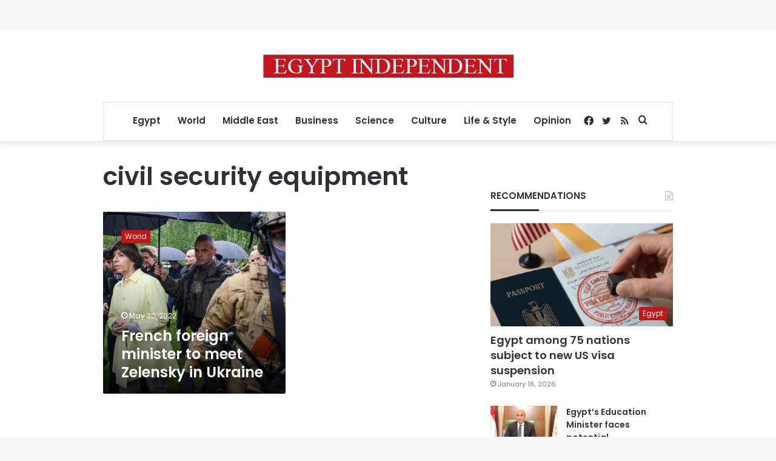

--- FILE ---
content_type: text/html; charset=utf-8
request_url: https://www.google.com/recaptcha/api2/aframe
body_size: 267
content:
<!DOCTYPE HTML><html><head><meta http-equiv="content-type" content="text/html; charset=UTF-8"></head><body><script nonce="T_gPAsSKXcJAoLDLKyQyUQ">/** Anti-fraud and anti-abuse applications only. See google.com/recaptcha */ try{var clients={'sodar':'https://pagead2.googlesyndication.com/pagead/sodar?'};window.addEventListener("message",function(a){try{if(a.source===window.parent){var b=JSON.parse(a.data);var c=clients[b['id']];if(c){var d=document.createElement('img');d.src=c+b['params']+'&rc='+(localStorage.getItem("rc::a")?sessionStorage.getItem("rc::b"):"");window.document.body.appendChild(d);sessionStorage.setItem("rc::e",parseInt(sessionStorage.getItem("rc::e")||0)+1);localStorage.setItem("rc::h",'1768736883316');}}}catch(b){}});window.parent.postMessage("_grecaptcha_ready", "*");}catch(b){}</script></body></html>

--- FILE ---
content_type: application/javascript; charset=utf-8
request_url: https://fundingchoicesmessages.google.com/f/AGSKWxX_FaJjfD4N1cQa9EvrIM3krM2RH1Ek2S6bteE_7qWmh1m8gmF2LYp3yTEmWBmthT8NlU-VezXYsDOAL-lVA7QVh_asjJx3EmC07-18n9mNo1vNu9pJktFCfCQ9_vTOcGZCClQVVyeyQ3BqAdpd_DJ7nC0fXyLHQTVvxqoNIt8JlCsJ64zS-i2mcbeT/_/stickyads./rectangle_advertorials_/advertguruonline1./home/ad_=120x600;
body_size: -1290
content:
window['4fda59ee-7014-441f-9915-c72d7a6ac9b0'] = true;